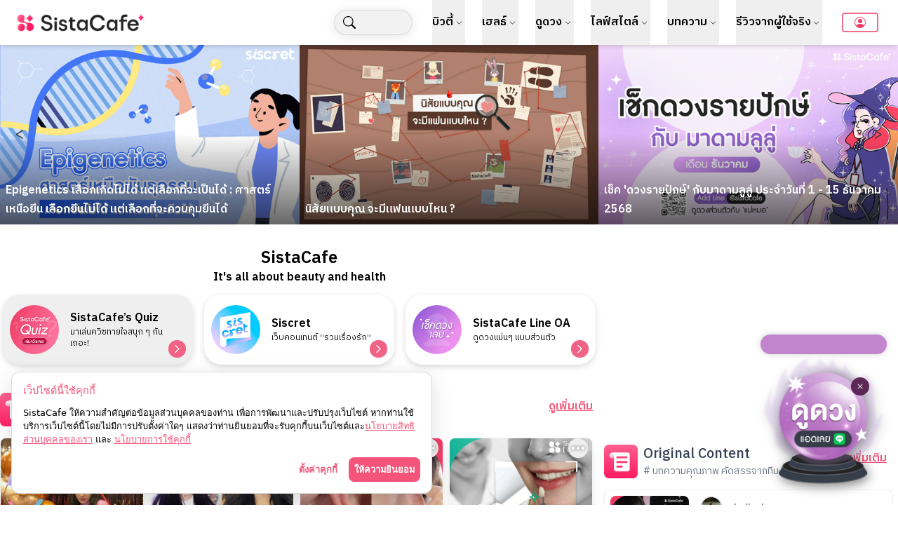

--- FILE ---
content_type: text/x-component
request_url: https://sistacafe.com/summaries/douyin-halloween-makeup-97262?_rsc=1wtp7
body_size: -185
content:
0:["6tOkln37frtKGm4RDkuU1",[["children","summaries",["summaries",{"children":[["slug","douyin-halloween-makeup-97262","d"],{"children":["__PAGE__",{}]}]}],null,null]]]


--- FILE ---
content_type: image/svg+xml
request_url: https://sistacafe-assets.sgp1.cdn.digitaloceanspaces.com/sistacafe-assets/upload/icons/verified-badge-logo.svg
body_size: 1072
content:
<?xml version="1.0" encoding="UTF-8"?>
<svg id="Layer_1" xmlns="http://www.w3.org/2000/svg" xmlns:xlink="http://www.w3.org/1999/xlink" version="1.1" viewBox="0 0 600 600">
  <!-- Generator: Adobe Illustrator 29.3.1, SVG Export Plug-In . SVG Version: 2.1.0 Build 151)  -->
  <defs>
    <style>
      .st0 {
        fill: url(#linear-gradient);
      }

      .st1 {
        fill: #fff;
      }
    </style>
    <linearGradient id="linear-gradient" x1="-720.03" y1="758.51" x2="-678.16" y2="707.77" gradientTransform="translate(7759.41 8119.23) scale(10.7 -10.7)" gradientUnits="userSpaceOnUse">
      <stop offset="0" stop-color="#f37290"/>
      <stop offset="0" stop-color="#f16384"/>
      <stop offset=".2" stop-color="#f05176"/>
      <stop offset=".3" stop-color="#ef456d"/>
      <stop offset=".5" stop-color="#ef3e67"/>
      <stop offset="1" stop-color="#ef3c66"/>
    </linearGradient>
  </defs>
  <path class="st0" d="M553.78,242.15c-7.59-5.06-14.38-11.16-20.25-18.06.46-9.66,2.42-19.21,5.75-28.19,6.33-21.51,14.27-48.2-1.04-69.03-15.3-21.05-43.37-21.74-65.8-22.32-9.43.35-18.98-.69-28.07-2.99-5.06-7.94-8.86-16.57-11.39-25.54-7.48-21.4-16.91-47.97-41.88-56.14-24.27-7.94-46.13,7.13-65.34,20.25-7.71,6.21-16.45,11.04-25.65,14.5-9.32-3.34-17.95-8.28-25.65-14.5-19.21-13.23-41.07-28.19-65.34-20.25-25.08,8.17-34.4,34.74-41.88,56.14-2.53,8.97-6.33,17.6-11.27,25.42-9.2,2.42-18.75,3.45-28.19,3.11-22.55.58-50.5,1.27-65.8,22.32-15.19,20.94-7.36,47.63-1.04,69.14,3.34,8.97,5.29,18.52,5.75,28.07-5.87,7.02-12.77,13.23-20.36,18.29-18.18,13.81-40.73,31.06-40.73,57.75s22.55,43.95,40.73,57.75c7.59,5.06,14.38,11.16,20.25,18.06-.46,9.66-2.42,19.21-5.75,28.19-6.33,21.51-14.27,48.2,1.04,69.03,15.3,21.05,43.37,21.74,65.8,22.32,9.43-.35,18.98.69,28.07,2.99,5.06,7.94,8.86,16.57,11.39,25.54,7.48,21.4,16.91,47.97,41.88,56.14,4.49,1.5,9.09,2.19,13.69,2.19,18.87,0,36.01-11.85,51.54-22.55,7.71-6.21,16.45-11.04,25.65-14.5,9.32,3.34,17.95,8.28,25.65,14.5,19.21,13.23,41.07,28.19,65.34,20.25,25.08-8.17,34.4-34.74,41.88-56.14,2.53-8.97,6.33-17.6,11.27-25.42,9.2-2.42,18.75-3.45,28.19-3.11,22.55-.58,50.5-1.27,65.8-22.32,15.19-20.94,7.36-47.63,1.04-69.14-3.34-8.97-5.29-18.52-5.75-28.07,5.87-7.02,12.77-13.23,20.36-18.29,18.18-13.81,40.73-31.06,40.73-57.75s-22.55-43.95-40.73-57.75h.12v.11ZM409.29,255.84l-122.75,122.75c-9.55,9.55-25.08,9.55-34.74,0h0l-61.32-61.32c-9.66-9.43-9.89-24.96-.46-34.74,9.43-9.66,24.96-9.89,34.74-.46l.46.46,43.95,44.06,105.38-105.38c9.43-9.66,24.96-9.89,34.74-.46,9.66,9.43,9.89,24.96.46,34.74-.12.12-.35.35-.46.46h0v-.12Z"/>
  <path class="st1" d="M374.66,221.21l-105.38,105.38-43.95-44.06c-.12-.11-.35-.35-.46-.46-9.78-9.43-25.31-9.2-34.74.46-9.43,9.78-9.2,25.31.46,34.74l61.32,61.32c9.66,9.55,25.19,9.55,34.74,0l122.75-122.75v.12c.12-.12.35-.35.46-.46,9.43-9.78,9.2-25.31-.46-34.74-9.78-9.43-25.31-9.2-34.74.46Z"/>
</svg>

--- FILE ---
content_type: text/x-component
request_url: https://sistacafe.com/rules/cookies?_rsc=1wtp7
body_size: -389
content:
0:["6tOkln37frtKGm4RDkuU1",[["children","rules",["rules",{"children":["cookies",{"children":["__PAGE__",{}]}]}],null,null]]]


--- FILE ---
content_type: text/x-component
request_url: https://sistacafe.com/summaries/hair-color-for-warm-tone-skin-64357?_rsc=1wtp7
body_size: -295
content:
0:["6tOkln37frtKGm4RDkuU1",[["children","summaries",["summaries",{"children":[["slug","hair-color-for-warm-tone-skin-64357","d"],{"children":["__PAGE__",{}]}]}],null,null]]]


--- FILE ---
content_type: text/x-component
request_url: https://sistacafe.com/summaries/ear-piercing-11365?_rsc=1wtp7
body_size: -293
content:
0:["6tOkln37frtKGm4RDkuU1",[["children","summaries",["summaries",{"children":[["slug","ear-piercing-11365","d"],{"children":["__PAGE__",{}]}]}],null,null]]]


--- FILE ---
content_type: text/x-component
request_url: https://sistacafe.com/login?_rsc=1wtp7
body_size: -265
content:
0:["6tOkln37frtKGm4RDkuU1",[["children","login",["login",{"children":["__PAGE__",{}]}],null,null]]]
